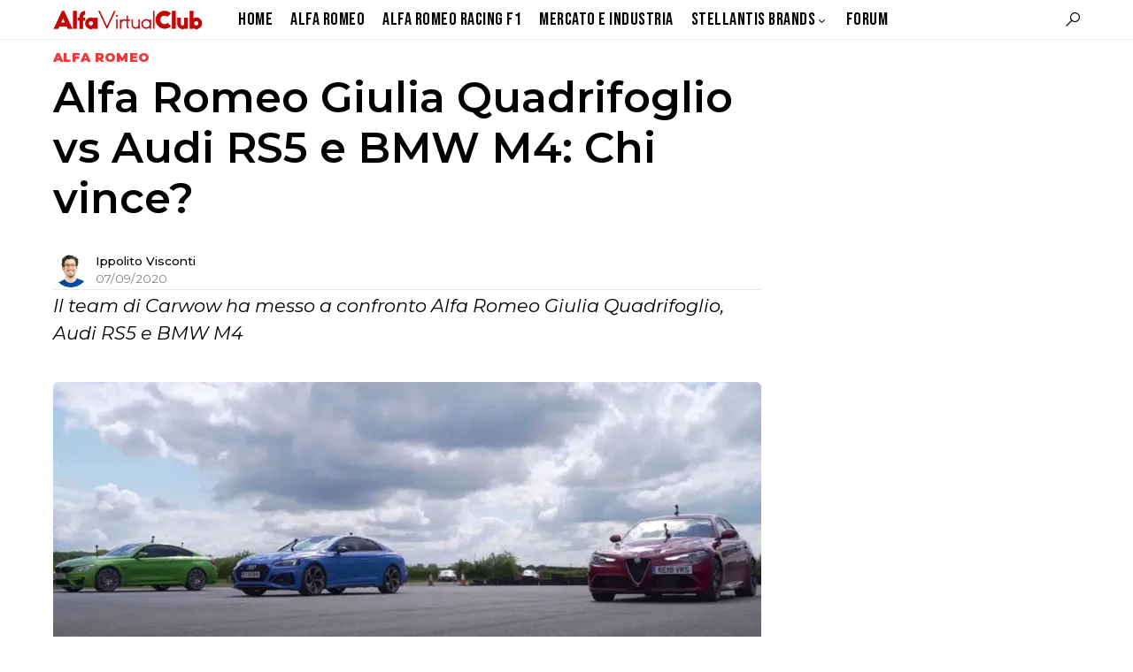

--- FILE ---
content_type: text/html; charset=UTF-8
request_url: https://alfavirtualclub.it/alfa-romeo-giulia-quadrifoglio-vs-audi-rs5-e-bmw-m4-chi-vince
body_size: 15148
content:
<!doctype html><html lang="it-IT"><head><meta charset="UTF-8" /><meta name="viewport" content="width=device-width, initial-scale=1" /><link rel="profile" href="https://gmpg.org/xfn/11" /><link rel="apple-touch-icon" sizes="180x180" href="/apple-touch-icon.png"><link rel="icon" type="image/png" sizes="32x32" href="/favicon-32x32.png"><link rel="shortcut icon" href="/favicon.ico"><link rel="manifest" href="/site.webmanifest"><link rel="mask-icon" href="/safari-pinned-tab.svg" color="#5bbad5"><meta name="msapplication-TileColor" content="#2d89ef"><meta name="theme-color" content="#ffffff"> <script>(function(w,d,s,l,i){w[l]=w[l]||[];w[l].push({'gtm.start':new Date().getTime(),event:'gtm.js'});var f=d.getElementsByTagName(s)[0],j=d.createElement(s),dl=l!='dataLayer'?'&l='+l:'';j.async=true;j.src='https://www.googletagmanager.com/gtm.js?id='+i+dl;f.parentNode.insertBefore(j,f);})(window,document,'script','dataLayer','GTM-KDLG6JN');</script> <style>img:is([sizes="auto" i],[sizes^="auto," i]){contain-intrinsic-size:3000px 1500px}</style><title>Alfa Romeo Giulia Quadrifoglio vs Audi RS5 e BMW M4: Chi vince? - AlfaVirtualClub</title><meta name="description" content="Il team di Carwow ha messo a confronto Alfa Romeo Giulia Quadrifoglio, Audi RS5 e BMW M4"/><meta name="robots" content="follow, index, max-snippet:-1, max-video-preview:-1, max-image-preview:large"/><link rel="canonical" href="https://alfavirtualclub.it/alfa-romeo-giulia-quadrifoglio-vs-audi-rs5-e-bmw-m4-chi-vince" /><meta property="og:locale" content="it_IT" /><meta property="og:type" content="article" /><meta property="og:title" content="Alfa Romeo Giulia Quadrifoglio vs Audi RS5 e BMW M4: Chi vince? - AlfaVirtualClub" /><meta property="og:description" content="Il team di Carwow ha messo a confronto Alfa Romeo Giulia Quadrifoglio, Audi RS5 e BMW M4" /><meta property="og:url" content="https://alfavirtualclub.it/alfa-romeo-giulia-quadrifoglio-vs-audi-rs5-e-bmw-m4-chi-vince" /><meta property="og:site_name" content="AlfaVirtualClub" /><meta property="article:publisher" content="https://www.facebook.com/AlfaVirtualClub.it" /><meta property="article:author" content="https://www.facebook.com/AlfaVirtualClub.it" /><meta property="article:tag" content="Alfa Romeo Giulia Quadrifoglio" /><meta property="article:section" content="Alfa Romeo" /><meta property="og:updated_time" content="2020-09-07T15:09:21+02:00" /><meta property="fb:app_id" content="642433656166386" /><meta property="og:image" content="https://alfavirtualclub.it/foto/2020/09/Alfa-Romeo-Giulia-Quadrifoglio-Audi-RS5-BMW-M4-1280x519.jpg" /><meta property="og:image:secure_url" content="https://alfavirtualclub.it/foto/2020/09/Alfa-Romeo-Giulia-Quadrifoglio-Audi-RS5-BMW-M4-1280x519.jpg" /><meta property="og:image:width" content="1200" /><meta property="og:image:height" content="487" /><meta property="og:image:alt" content="Alfa Romeo Giulia Quadrifoglio Audi RS5 BMW M4" /><meta property="og:image:type" content="image/jpeg" /><meta name="twitter:card" content="summary_large_image" /><meta name="twitter:title" content="Alfa Romeo Giulia Quadrifoglio vs Audi RS5 e BMW M4: Chi vince? - AlfaVirtualClub" /><meta name="twitter:description" content="Il team di Carwow ha messo a confronto Alfa Romeo Giulia Quadrifoglio, Audi RS5 e BMW M4" /><meta name="twitter:site" content="@AlfaVirtualClub" /><meta name="twitter:creator" content="@AlfaVirtualClub" /><meta name="twitter:image" content="https://alfavirtualclub.it/foto/2020/09/Alfa-Romeo-Giulia-Quadrifoglio-Audi-RS5-BMW-M4-1280x519.jpg" /><meta name="twitter:label1" content="Scritto da" /><meta name="twitter:data1" content="Ippolito Visconti" /><meta name="twitter:label2" content="Tempo di lettura" /><meta name="twitter:data2" content="1 minuto" /><link rel='dns-prefetch' href='//metrica.staratlasmedia.com' /><link rel='dns-prefetch' href='//pushservice.b-cdn.net' /><link rel='dns-prefetch' href='//fonts.googleapis.com' /><link rel="alternate" type="application/rss+xml" title="AlfaVirtualClub &raquo; Feed" href="https://alfavirtualclub.it/feed" /><link rel="preload" href="https://alfavirtualclub.it/wp-content/plugins/canvas/assets/fonts/canvas-icons.woff" as="font" type="font/woff" crossorigin><link rel='stylesheet' id='canvas-css' href='https://alfavirtualclub.it/wp-content/cache/autoptimize/css/autoptimize_single_c2908d7de1f481e8637e2848d0c6f52d.css' media='all' /><link   rel='alternate stylesheet' id='powerkit-icons-css' href='https://alfavirtualclub.it/wp-content/plugins/powerkit/assets/fonts/powerkit-icons.woff' as='font' type='font/wof' crossorigin /><link rel='stylesheet' id='powerkit-css' href='https://alfavirtualclub.it/wp-content/cache/autoptimize/css/autoptimize_single_bb97396d579c48938ae671a17b01c07b.css' media='all' /><link rel='stylesheet' id='wp-block-library-css' href='https://alfavirtualclub.it/wp-includes/css/dist/block-library/style.min.css' media='all' /><style id='classic-theme-styles-inline-css'>/*! This file is auto-generated */
.wp-block-button__link{color:#fff;background-color:#32373c;border-radius:9999px;box-shadow:none;text-decoration:none;padding:calc(.667em + 2px) calc(1.333em + 2px);font-size:1.125em}.wp-block-file__button{background:#32373c;color:#fff;text-decoration:none}</style><link rel='stylesheet' id='canvas-block-progress-style-css' href='https://alfavirtualclub.it/wp-content/cache/autoptimize/css/autoptimize_single_70adad1eabf923c404d611b1d8befbbb.css' media='all' /><link rel='stylesheet' id='canvas-block-tabs-style-css' href='https://alfavirtualclub.it/wp-content/cache/autoptimize/css/autoptimize_single_6ed16c9935449d7df085aac6bf321c30.css' media='all' /><link rel='stylesheet' id='canvas-block-section-heading-style-css' href='https://alfavirtualclub.it/wp-content/cache/autoptimize/css/autoptimize_single_db8d4ce65e30b5e5b3fc9fbb05541a8a.css' media='all' /><link rel='stylesheet' id='canvas-block-row-style-css' href='https://alfavirtualclub.it/wp-content/cache/autoptimize/css/autoptimize_single_90fcd76f8649c1b02daa37e43764b369.css' media='all' /><link rel='stylesheet' id='canvas-justified-gallery-block-style-css' href='https://alfavirtualclub.it/wp-content/cache/autoptimize/css/autoptimize_single_c0ced8bbc999f4ac4610a27e513621b3.css' media='all' /><link rel='stylesheet' id='canvas-slider-gallery-block-style-css' href='https://alfavirtualclub.it/wp-content/cache/autoptimize/css/autoptimize_single_509c164f3671552428d1e938c6a24ba1.css' media='all' /><link rel='stylesheet' id='canvas-block-posts-sidebar-css' href='https://alfavirtualclub.it/wp-content/cache/autoptimize/css/autoptimize_single_2d12ae444509e54e71ea07ce6a684f0c.css' media='all' /><style id='global-styles-inline-css'>:root{--wp--preset--aspect-ratio--square:1;--wp--preset--aspect-ratio--4-3:4/3;--wp--preset--aspect-ratio--3-4:3/4;--wp--preset--aspect-ratio--3-2:3/2;--wp--preset--aspect-ratio--2-3:2/3;--wp--preset--aspect-ratio--16-9:16/9;--wp--preset--aspect-ratio--9-16:9/16;--wp--preset--color--black:#000;--wp--preset--color--cyan-bluish-gray:#abb8c3;--wp--preset--color--white:#fff;--wp--preset--color--pale-pink:#f78da7;--wp--preset--color--vivid-red:#cf2e2e;--wp--preset--color--luminous-vivid-orange:#ff6900;--wp--preset--color--luminous-vivid-amber:#fcb900;--wp--preset--color--light-green-cyan:#7bdcb5;--wp--preset--color--vivid-green-cyan:#00d084;--wp--preset--color--pale-cyan-blue:#8ed1fc;--wp--preset--color--vivid-cyan-blue:#0693e3;--wp--preset--color--vivid-purple:#9b51e0;--wp--preset--color--blue:#59bacc;--wp--preset--color--green:#58ad69;--wp--preset--color--orange:#ffbc49;--wp--preset--color--red:#e32c26;--wp--preset--color--gray-50:#f8f9fa;--wp--preset--color--gray-100:#f8f9fb;--wp--preset--color--gray-200:#e9ecef;--wp--preset--color--secondary:#818181;--wp--preset--gradient--vivid-cyan-blue-to-vivid-purple:linear-gradient(135deg,rgba(6,147,227,1) 0%,#9b51e0 100%);--wp--preset--gradient--light-green-cyan-to-vivid-green-cyan:linear-gradient(135deg,#7adcb4 0%,#00d082 100%);--wp--preset--gradient--luminous-vivid-amber-to-luminous-vivid-orange:linear-gradient(135deg,rgba(252,185,0,1) 0%,rgba(255,105,0,1) 100%);--wp--preset--gradient--luminous-vivid-orange-to-vivid-red:linear-gradient(135deg,rgba(255,105,0,1) 0%,#cf2e2e 100%);--wp--preset--gradient--very-light-gray-to-cyan-bluish-gray:linear-gradient(135deg,#eee 0%,#a9b8c3 100%);--wp--preset--gradient--cool-to-warm-spectrum:linear-gradient(135deg,#4aeadc 0%,#9778d1 20%,#cf2aba 40%,#ee2c82 60%,#fb6962 80%,#fef84c 100%);--wp--preset--gradient--blush-light-purple:linear-gradient(135deg,#ffceec 0%,#9896f0 100%);--wp--preset--gradient--blush-bordeaux:linear-gradient(135deg,#fecda5 0%,#fe2d2d 50%,#6b003e 100%);--wp--preset--gradient--luminous-dusk:linear-gradient(135deg,#ffcb70 0%,#c751c0 50%,#4158d0 100%);--wp--preset--gradient--pale-ocean:linear-gradient(135deg,#fff5cb 0%,#b6e3d4 50%,#33a7b5 100%);--wp--preset--gradient--electric-grass:linear-gradient(135deg,#caf880 0%,#71ce7e 100%);--wp--preset--gradient--midnight:linear-gradient(135deg,#020381 0%,#2874fc 100%);--wp--preset--font-size--small:13px;--wp--preset--font-size--medium:20px;--wp--preset--font-size--large:36px;--wp--preset--font-size--x-large:42px;--wp--preset--spacing--20:.44rem;--wp--preset--spacing--30:.67rem;--wp--preset--spacing--40:1rem;--wp--preset--spacing--50:1.5rem;--wp--preset--spacing--60:2.25rem;--wp--preset--spacing--70:3.38rem;--wp--preset--spacing--80:5.06rem;--wp--preset--shadow--natural:6px 6px 9px rgba(0,0,0,.2);--wp--preset--shadow--deep:12px 12px 50px rgba(0,0,0,.4);--wp--preset--shadow--sharp:6px 6px 0px rgba(0,0,0,.2);--wp--preset--shadow--outlined:6px 6px 0px -3px rgba(255,255,255,1),6px 6px rgba(0,0,0,1);--wp--preset--shadow--crisp:6px 6px 0px rgba(0,0,0,1)}:where(.is-layout-flex){gap:.5em}:where(.is-layout-grid){gap:.5em}body .is-layout-flex{display:flex}.is-layout-flex{flex-wrap:wrap;align-items:center}.is-layout-flex>:is(*,div){margin:0}body .is-layout-grid{display:grid}.is-layout-grid>:is(*,div){margin:0}:where(.wp-block-columns.is-layout-flex){gap:2em}:where(.wp-block-columns.is-layout-grid){gap:2em}:where(.wp-block-post-template.is-layout-flex){gap:1.25em}:where(.wp-block-post-template.is-layout-grid){gap:1.25em}.has-black-color{color:var(--wp--preset--color--black) !important}.has-cyan-bluish-gray-color{color:var(--wp--preset--color--cyan-bluish-gray) !important}.has-white-color{color:var(--wp--preset--color--white) !important}.has-pale-pink-color{color:var(--wp--preset--color--pale-pink) !important}.has-vivid-red-color{color:var(--wp--preset--color--vivid-red) !important}.has-luminous-vivid-orange-color{color:var(--wp--preset--color--luminous-vivid-orange) !important}.has-luminous-vivid-amber-color{color:var(--wp--preset--color--luminous-vivid-amber) !important}.has-light-green-cyan-color{color:var(--wp--preset--color--light-green-cyan) !important}.has-vivid-green-cyan-color{color:var(--wp--preset--color--vivid-green-cyan) !important}.has-pale-cyan-blue-color{color:var(--wp--preset--color--pale-cyan-blue) !important}.has-vivid-cyan-blue-color{color:var(--wp--preset--color--vivid-cyan-blue) !important}.has-vivid-purple-color{color:var(--wp--preset--color--vivid-purple) !important}.has-black-background-color{background-color:var(--wp--preset--color--black) !important}.has-cyan-bluish-gray-background-color{background-color:var(--wp--preset--color--cyan-bluish-gray) !important}.has-white-background-color{background-color:var(--wp--preset--color--white) !important}.has-pale-pink-background-color{background-color:var(--wp--preset--color--pale-pink) !important}.has-vivid-red-background-color{background-color:var(--wp--preset--color--vivid-red) !important}.has-luminous-vivid-orange-background-color{background-color:var(--wp--preset--color--luminous-vivid-orange) !important}.has-luminous-vivid-amber-background-color{background-color:var(--wp--preset--color--luminous-vivid-amber) !important}.has-light-green-cyan-background-color{background-color:var(--wp--preset--color--light-green-cyan) !important}.has-vivid-green-cyan-background-color{background-color:var(--wp--preset--color--vivid-green-cyan) !important}.has-pale-cyan-blue-background-color{background-color:var(--wp--preset--color--pale-cyan-blue) !important}.has-vivid-cyan-blue-background-color{background-color:var(--wp--preset--color--vivid-cyan-blue) !important}.has-vivid-purple-background-color{background-color:var(--wp--preset--color--vivid-purple) !important}.has-black-border-color{border-color:var(--wp--preset--color--black) !important}.has-cyan-bluish-gray-border-color{border-color:var(--wp--preset--color--cyan-bluish-gray) !important}.has-white-border-color{border-color:var(--wp--preset--color--white) !important}.has-pale-pink-border-color{border-color:var(--wp--preset--color--pale-pink) !important}.has-vivid-red-border-color{border-color:var(--wp--preset--color--vivid-red) !important}.has-luminous-vivid-orange-border-color{border-color:var(--wp--preset--color--luminous-vivid-orange) !important}.has-luminous-vivid-amber-border-color{border-color:var(--wp--preset--color--luminous-vivid-amber) !important}.has-light-green-cyan-border-color{border-color:var(--wp--preset--color--light-green-cyan) !important}.has-vivid-green-cyan-border-color{border-color:var(--wp--preset--color--vivid-green-cyan) !important}.has-pale-cyan-blue-border-color{border-color:var(--wp--preset--color--pale-cyan-blue) !important}.has-vivid-cyan-blue-border-color{border-color:var(--wp--preset--color--vivid-cyan-blue) !important}.has-vivid-purple-border-color{border-color:var(--wp--preset--color--vivid-purple) !important}.has-vivid-cyan-blue-to-vivid-purple-gradient-background{background:var(--wp--preset--gradient--vivid-cyan-blue-to-vivid-purple) !important}.has-light-green-cyan-to-vivid-green-cyan-gradient-background{background:var(--wp--preset--gradient--light-green-cyan-to-vivid-green-cyan) !important}.has-luminous-vivid-amber-to-luminous-vivid-orange-gradient-background{background:var(--wp--preset--gradient--luminous-vivid-amber-to-luminous-vivid-orange) !important}.has-luminous-vivid-orange-to-vivid-red-gradient-background{background:var(--wp--preset--gradient--luminous-vivid-orange-to-vivid-red) !important}.has-very-light-gray-to-cyan-bluish-gray-gradient-background{background:var(--wp--preset--gradient--very-light-gray-to-cyan-bluish-gray) !important}.has-cool-to-warm-spectrum-gradient-background{background:var(--wp--preset--gradient--cool-to-warm-spectrum) !important}.has-blush-light-purple-gradient-background{background:var(--wp--preset--gradient--blush-light-purple) !important}.has-blush-bordeaux-gradient-background{background:var(--wp--preset--gradient--blush-bordeaux) !important}.has-luminous-dusk-gradient-background{background:var(--wp--preset--gradient--luminous-dusk) !important}.has-pale-ocean-gradient-background{background:var(--wp--preset--gradient--pale-ocean) !important}.has-electric-grass-gradient-background{background:var(--wp--preset--gradient--electric-grass) !important}.has-midnight-gradient-background{background:var(--wp--preset--gradient--midnight) !important}.has-small-font-size{font-size:var(--wp--preset--font-size--small) !important}.has-medium-font-size{font-size:var(--wp--preset--font-size--medium) !important}.has-large-font-size{font-size:var(--wp--preset--font-size--large) !important}.has-x-large-font-size{font-size:var(--wp--preset--font-size--x-large) !important}:where(.wp-block-post-template.is-layout-flex){gap:1.25em}:where(.wp-block-post-template.is-layout-grid){gap:1.25em}:where(.wp-block-columns.is-layout-flex){gap:2em}:where(.wp-block-columns.is-layout-grid){gap:2em}:root :where(.wp-block-pullquote){font-size:1.5em;line-height:1.6}</style><link rel='stylesheet' id='canvas-block-heading-style-css' href='https://alfavirtualclub.it/wp-content/cache/autoptimize/css/autoptimize_single_2972bf4f5525456a24d3aaf22081c707.css' media='all' /><link rel='stylesheet' id='canvas-block-list-style-css' href='https://alfavirtualclub.it/wp-content/cache/autoptimize/css/autoptimize_single_9a87c5a39b369cff41b4642905e530bd.css' media='all' /><link rel='stylesheet' id='canvas-block-paragraph-style-css' href='https://alfavirtualclub.it/wp-content/cache/autoptimize/css/autoptimize_single_522e59de3580fc1f3ee222e87bfe0ea7.css' media='all' /><link rel='stylesheet' id='canvas-block-separator-style-css' href='https://alfavirtualclub.it/wp-content/cache/autoptimize/css/autoptimize_single_92264e01ea4db0bcbf501bac0dec17db.css' media='all' /><link rel='stylesheet' id='canvas-block-group-style-css' href='https://alfavirtualclub.it/wp-content/cache/autoptimize/css/autoptimize_single_77cd8d6e0c9cae1050fb357ad4eb1ba9.css' media='all' /><link rel='stylesheet' id='canvas-block-cover-style-css' href='https://alfavirtualclub.it/wp-content/cache/autoptimize/css/autoptimize_single_874b768073dffe103b7984346abc72f2.css' media='all' /><link rel='stylesheet' id='gn-frontend-gnfollow-style-css' href='https://alfavirtualclub.it/wp-content/plugins/gn-publisher/assets/css/gn-frontend-gnfollow.min.css' media='all' /><link rel='stylesheet' id='powerkit-basic-elements-css' href='https://alfavirtualclub.it/wp-content/cache/autoptimize/css/autoptimize_single_21f1eb909896217ad01a76b09c2c47f0.css' media='screen' /><link rel='stylesheet' id='powerkit-content-formatting-css' href='https://alfavirtualclub.it/wp-content/cache/autoptimize/css/autoptimize_single_9b60c21dc2de4202b89be75a6a1f49cf.css' media='all' /><link rel='stylesheet' id='powerkit-inline-posts-css' href='https://alfavirtualclub.it/wp-content/cache/autoptimize/css/autoptimize_single_bdbbd34e834b699abb8d690fb492dea1.css' media='all' /><link rel='stylesheet' id='powerkit-justified-gallery-css' href='https://alfavirtualclub.it/wp-content/cache/autoptimize/css/autoptimize_single_143c8314b8e287dd53981b0990b3bd46.css' media='all' /><link rel='stylesheet' id='glightbox-css' href='https://alfavirtualclub.it/wp-content/plugins/powerkit/modules/lightbox/public/css/glightbox.min.css' media='all' /><link rel='stylesheet' id='powerkit-lightbox-css' href='https://alfavirtualclub.it/wp-content/cache/autoptimize/css/autoptimize_single_e3633201bf910e72910bfd6ac930b66a.css' media='all' /><link rel='stylesheet' id='powerkit-widget-posts-css' href='https://alfavirtualclub.it/wp-content/cache/autoptimize/css/autoptimize_single_b47643567776f182620a42e0e7adec6d.css' media='all' /><link rel='stylesheet' id='powerkit-share-buttons-css' href='https://alfavirtualclub.it/wp-content/cache/autoptimize/css/autoptimize_single_3d1e044dafecccf53fb2f7684338238e.css' media='all' /><link rel='stylesheet' id='csco-styles-css' href='https://alfavirtualclub.it/wp-content/cache/autoptimize/css/autoptimize_single_6b57d03e07f74712a0279ab502a0a8ea.css' media='all' /><style id='csco-styles-inline-css'>:root{--social-links-label:"CONNECT"}.searchwp-live-search-no-min-chars:after{content:"Continue typing"}:root,[data-site-scheme=default]{--cs-color-site-background:#fff;--cs-color-search-background:#fff;--cs-color-topbar-background:#000;--cs-color-header-background:#fff;--cs-color-submenu-background:#fff;--cs-color-footer-background:#f8f9fa}:root,[data-scheme=default]{--cs-color-accent:#f23a3a;--cs-color-accent-contrast:#fff;--cs-color-secondary:#818181;--cs-palette-color-secondary:#818181;--cs-color-secondary-contrast:#000;--cs-color-category:#f23a3a;--cs-color-category-hover:#818181;--cs-color-button:#007aff;--cs-color-button-contrast:#fff;--cs-color-button-hover:#004eff;--cs-color-button-hover-contrast:#fff;--cs-color-overlay-background:rgba(49,50,54,.4)}:root .cs-posts-area-posts .cs-entry__title,[data-scheme=default] .cs-posts-area-posts .cs-entry__title,:root .cs-entry__prev-next .cs-entry__title,[data-scheme=default] .cs-entry__prev-next .cs-entry__title,:root .cs-entry__post-related .cs-entry__title,[data-scheme=default] .cs-entry__post-related .cs-entry__title{--cs-color-title:#000;--cs-color-title-hover:#818181}[data-site-scheme=dark]{--cs-color-site-background:#1c1c1c;--cs-color-search-background:#333335;--cs-color-topbar-background:#000;--cs-color-header-background:#1c1c1c;--cs-color-submenu-background:#1c1c1c;--cs-color-footer-background:#1c1c1c}[data-scheme=dark]{--cs-color-accent:#f23a3a;--cs-color-accent-contrast:#fff;--cs-color-secondary:#858585;--cs-palette-color-secondary:#858585;--cs-color-secondary-contrast:#000;--cs-color-category:#f23a3a;--cs-color-category-hover:#818181;--cs-color-button:#007aff;--cs-color-button-contrast:#fff;--cs-color-button-hover:#004eff;--cs-color-button-hover-contrast:#fff;--cs-color-overlay-background:rgba(49,50,54,.4)}[data-scheme=dark] .cs-posts-area-posts .cs-entry__title,[data-scheme=dark] .cs-entry__prev-next .cs-entry__title,[data-scheme=dark] .cs-entry__post-related .cs-entry__title{--cs-color-title:#fff;--cs-color-title-hover:#858585}:root{--cs-common-border-radius:0px;--cs-primary-border-radius:5px;--cs-additional-border-radius:5px;--cs-image-border-radius:6px;--cs-header-topbar-height:50px;--cs-header-initial-height:44px;--cs-header-height:44px;--cs-header-border-width:1px}.cs-search__posts{--cs-image-border-radius:!important}.cs-posts-area__home.cs-posts-area__grid{--cs-posts-area-grid-columns-const:2!important;--cs-posts-area-grid-columns:2!important}.cs-posts-area__archive.cs-posts-area__grid{--cs-posts-area-grid-columns-const:3!important;--cs-posts-area-grid-columns:3!important}@media (max-width:1019px){.cs-posts-area__home.cs-posts-area__grid{--cs-posts-area-grid-columns:2!important}.cs-posts-area__archive.cs-posts-area__grid{--cs-posts-area-grid-columns:2!important}}@media (max-width:599px){.cs-posts-area__home.cs-posts-area__grid{--cs-posts-area-grid-columns:1!important}.cs-posts-area__archive.cs-posts-area__grid{--cs-posts-area-grid-columns:1!important}}</style><link rel='stylesheet' id='d375e5ecb3f07b0dcede32d30439bf6b-css' href='//fonts.googleapis.com/css?family=Montserrat%3Aregular%2Cregular%2Citalic%2C500&#038;ver=1.1.9' media='all' /><link rel='stylesheet' id='37eac7746ff106783812d85292f5e239-css' href='//fonts.googleapis.com/css?family=Montserrat%3Aregular%2Cregular%2C500&#038;ver=1.1.9' media='all' /><link rel='stylesheet' id='c60e871deb2cc729cd290d972ed5ebc3-css' href='//fonts.googleapis.com/css?family=Montserrat%3A900&#038;ver=1.1.9' media='all' /><link rel='stylesheet' id='a171e01197ca0c7babcdb28de9886b37-css' href='//fonts.googleapis.com/css?family=Montserrat%3Aregular&#038;ver=1.1.9' media='all' /><link rel='stylesheet' id='036a9554280e28d4fb908532b2368eb0-css' href='//fonts.googleapis.com/css?family=Montserrat%3Aregular%2Cregular%2Citalic%2C600%2C700%2C700italic&#038;ver=1.1.9' media='all' /><link rel='stylesheet' id='376db17254fb7def71c704a3ccc30ad6-css' href='//fonts.googleapis.com/css?family=Montserrat%3A600&#038;ver=1.1.9' media='all' /><link rel='stylesheet' id='4fa207ac6f1cb349c1d19111d15fc36d-css' href='//fonts.googleapis.com/css?family=Montserrat%3A500&#038;ver=1.1.9' media='all' /><link rel='stylesheet' id='c52f8a9464318d01700d016d606eb8db-css' href='//fonts.googleapis.com/css?family=Bebas+Neue%3Aregular&#038;ver=1.1.9' media='all' /><link rel='stylesheet' id='spns_webpush_css-css' href='https://alfavirtualclub.it/wp-content/cache/autoptimize/css/autoptimize_single_3a5f7649b0a64252d9e83630f67f1ee2.css' media='all' /><link rel='stylesheet' id='csco_child_css-css' href='https://alfavirtualclub.it/wp-content/cache/autoptimize/css/autoptimize_single_78a9cb16f1255022934539f9937424ec.css' media='all' /> <script defer data-domain='alfavirtualclub.it, network.media' data-api='https://metrica.staratlasmedia.com/api/event' data-cfasync='false' src="https://metrica.staratlasmedia.com/js/plausible.js" id="plausible-analytics-js"></script> <script id="plausible-analytics-js-after">window.plausible=window.plausible||function(){(window.plausible.q=window.plausible.q||[]).push(arguments)}</script> <link rel="alternate" title="oEmbed (JSON)" type="application/json+oembed" href="https://alfavirtualclub.it/wp-json/oembed/1.0/embed?url=https%3A%2F%2Falfavirtualclub.it%2Falfa-romeo-giulia-quadrifoglio-vs-audi-rs5-e-bmw-m4-chi-vince" /><link rel="alternate" title="oEmbed (XML)" type="text/xml+oembed" href="https://alfavirtualclub.it/wp-json/oembed/1.0/embed?url=https%3A%2F%2Falfavirtualclub.it%2Falfa-romeo-giulia-quadrifoglio-vs-audi-rs5-e-bmw-m4-chi-vince&#038;format=xml" /><style type="text/css" media="all" id="canvas-blocks-dynamic-styles"></style><meta name='plausible-analytics-version' content='2.3.1' /><style id='csco-theme-typography'>:root{--cs-font-base-family:Montserrat;--cs-font-base-size:1rem;--cs-font-base-weight:400;--cs-font-base-style:normal;--cs-font-base-letter-spacing:normal;--cs-font-base-line-height:1.5;--cs-font-primary-family:Montserrat;--cs-font-primary-size:.9375rem;--cs-font-primary-weight:400;--cs-font-primary-style:normal;--cs-font-primary-letter-spacing:.025em;--cs-font-primary-text-transform:none;--cs-font-secondary-family:Montserrat;--cs-font-secondary-size:.75rem;--cs-font-secondary-weight:400;--cs-font-secondary-style:normal;--cs-font-secondary-letter-spacing:normal;--cs-font-secondary-text-transform:none;--cs-font-category-family:Montserrat;--cs-font-category-size:.875rem;--cs-font-category-weight:900;--cs-font-category-style:normal;--cs-font-category-letter-spacing:.025em;--cs-font-category-text-transform:uppercase;--cs-font-post-meta-family:Montserrat;--cs-font-post-meta-size:.85rem;--cs-font-post-meta-weight:400;--cs-font-post-meta-style:normal;--cs-font-post-meta-letter-spacing:normal;--cs-font-post-meta-text-transform:none;--cs-font-input-family:Montserrat;--cs-font-input-size:.75rem;--cs-font-input-weight:400;--cs-font-input-style:normal;--cs-font-input-letter-spacing:normal;--cs-font-input-text-transform:none;--cs-font-post-subtitle-family:Montserrat;--cs-font-post-subtitle-size:1.3rem;--cs-font-post-subtitle-letter-spacing:normal;--cs-font-post-content-family:Montserrat;--cs-font-post-content-size:1.2rem;--cs-font-post-content-letter-spacing:normal;--cs-font-entry-summary-family:Montserrat;--cs-font-entry-summary-size:1.5rem;--cs-font-entry-summary-letter-spacing:normal;--cs-font-entry-excerpt-family:Montserrat;--cs-font-entry-excerpt-size:.875rem;--cs-font-entry-excerpt-letter-spacing:normal;--cs-font-main-logo-family:Inter;--cs-font-main-logo-size:1.25rem;--cs-font-main-logo-weight:500;--cs-font-main-logo-style:normal;--cs-font-main-logo-letter-spacing:normal;--cs-font-main-logo-text-transform:none;--cs-font-large-logo-family:Inter;--cs-font-large-logo-size:1.5rem;--cs-font-large-logo-weight:500;--cs-font-large-logo-style:normal;--cs-font-large-logo-letter-spacing:normal;--cs-font-large-logo-text-transform:none;--cs-font-footer-logo-family:Inter;--cs-font-footer-logo-size:1.25rem;--cs-font-footer-logo-weight:500;--cs-font-footer-logo-style:normal;--cs-font-footer-logo-letter-spacing:normal;--cs-font-footer-logo-text-transform:none;--cs-font-headings-family:Montserrat;--cs-font-headings-weight:600;--cs-font-headings-style:normal;--cs-font-headings-line-height:1.22;--cs-font-headings-letter-spacing:normal;--cs-font-headings-text-transform:none;--cs-font-menu-family:Bebas Neue;--cs-font-menu-size:1.25rem;--cs-font-menu-weight:400;--cs-font-menu-style:normal;--cs-font-menu-letter-spacing:.025em;--cs-font-menu-text-transform:none;--cs-font-submenu-family:Bebas Neue;--cs-font-submenu-size:.875rem;--cs-font-submenu-weight:400;--cs-font-submenu-style:normal;--cs-font-submenu-letter-spacing:0px;--cs-font-submenu-text-transform:none;--cs-font-section-headings-family:Montserrat;--cs-font-section-headings-size:1.75rem;--cs-font-section-headings-weight:400;--cs-font-section-headings-style:normal;--cs-font-section-headings-letter-spacing:normal;--cs-font-section-headings-text-transform:none;--cs-font-section-subheadings-family:Montserrat;--cs-font-section-subheadings-size:.75rem;--cs-font-section-subheadings-weight:500;--cs-font-section-subheadings-style:normal;--cs-font-section-subheadings-letter-spacing:normal;--cs-font-section-subheadings-text-transform:uppercase}</style> <script type="application/ld+json" class="saswp-schema-markup-output">[{"@context":"https:\/\/schema.org\/","@graph":[{"@context":"https:\/\/schema.org\/","@type":"SiteNavigationElement","@id":"https:\/\/alfavirtualclub.it\/#home","name":"Home","url":"https:\/\/alfavirtualclub.it"},{"@context":"https:\/\/schema.org\/","@type":"SiteNavigationElement","@id":"https:\/\/alfavirtualclub.it\/#alfa-romeo","name":"Alfa Romeo","url":"https:\/\/alfavirtualclub.it\/news-alfaromeo"},{"@context":"https:\/\/schema.org\/","@type":"SiteNavigationElement","@id":"https:\/\/alfavirtualclub.it\/#alfa-romeo-racing-f1","name":"Alfa Romeo Racing F1","url":"https:\/\/alfavirtualclub.it\/alfaromeo-racing"},{"@context":"https:\/\/schema.org\/","@type":"SiteNavigationElement","@id":"https:\/\/alfavirtualclub.it\/#mercato-e-industria","name":"Mercato e Industria","url":"https:\/\/alfavirtualclub.it\/mercato"},{"@context":"https:\/\/schema.org\/","@type":"SiteNavigationElement","@id":"https:\/\/alfavirtualclub.it\/#fiat","name":"Fiat","url":"https:\/\/alfavirtualclub.it\/fiat"},{"@context":"https:\/\/schema.org\/","@type":"SiteNavigationElement","@id":"https:\/\/alfavirtualclub.it\/#jeep","name":"Jeep","url":"https:\/\/alfavirtualclub.it\/jeep"},{"@context":"https:\/\/schema.org\/","@type":"SiteNavigationElement","@id":"https:\/\/alfavirtualclub.it\/#ferrari","name":"Ferrari","url":"https:\/\/alfavirtualclub.it\/ferrari"},{"@context":"https:\/\/schema.org\/","@type":"SiteNavigationElement","@id":"https:\/\/alfavirtualclub.it\/#maserati","name":"Maserati","url":"https:\/\/alfavirtualclub.it\/maserati-news"},{"@context":"https:\/\/schema.org\/","@type":"SiteNavigationElement","@id":"https:\/\/alfavirtualclub.it\/#forum","name":"Forum","url":"https:\/\/forum.alfavirtualclub.it"}]},{"@context":"https:\/\/schema.org\/","@type":"BreadcrumbList","@id":"https:\/\/alfavirtualclub.it\/alfa-romeo-giulia-quadrifoglio-vs-audi-rs5-e-bmw-m4-chi-vince#breadcrumb","itemListElement":[{"@type":"ListItem","position":1,"item":{"@id":"https:\/\/alfavirtualclub.it","name":"AlfaVirtualClub"}},{"@type":"ListItem","position":2,"item":{"@id":"https:\/\/alfavirtualclub.it\/news-alfaromeo","name":"Alfa Romeo"}},{"@type":"ListItem","position":3,"item":{"@id":"https:\/\/alfavirtualclub.it\/alfa-romeo-giulia-quadrifoglio-vs-audi-rs5-e-bmw-m4-chi-vince","name":"Alfa Romeo Giulia Quadrifoglio vs Audi RS5 e BMW M4: Chi vince? - AlfaVirtualClub"}}]},{"@context":"https:\/\/schema.org\/","@type":"NewsArticle","@id":"https:\/\/alfavirtualclub.it\/alfa-romeo-giulia-quadrifoglio-vs-audi-rs5-e-bmw-m4-chi-vince#newsarticle","url":"https:\/\/alfavirtualclub.it\/alfa-romeo-giulia-quadrifoglio-vs-audi-rs5-e-bmw-m4-chi-vince","headline":"Alfa Romeo Giulia Quadrifoglio vs Audi RS5 e BMW M4: Chi vince? - AlfaVirtualClub","mainEntityOfPage":"https:\/\/alfavirtualclub.it\/alfa-romeo-giulia-quadrifoglio-vs-audi-rs5-e-bmw-m4-chi-vince","datePublished":"2020-09-07T14:52:46+02:00","dateModified":"2020-09-07T15:09:21+02:00","description":"Il team di Carwow ha messo a confronto Alfa Romeo Giulia Quadrifoglio, Audi RS5 e BMW M4","articleSection":"Alfa Romeo","articleBody":"Alfa Romeo Giulia Quadrifoglio \u00e8 per molti la berlina sportiva per eccellenza. Con un motore da 2.891 cc, V6 90o, iniezione diretta e due turbo, eroga 510 CV \/ 6.500 giri \/ min e 600 Nm \/ 2.500-5.000 giri \/ min. La trasmissione dispone di un bloccaggio del differenziale controllato elettronicamente e una trasmissione automatica a otto velocit\u00e0.    Il team di Carwow ha messo a confronto Alfa Romeo Giulia Quadrifoglio, Audi RS5 e BMW M4    Questa \u00e8 la versione top di gamma della berlina sportiva di punta della casa automobilistica del Biscione. Alfa Romeo Giulia Quadrifoglio nelle scorse ore \u00e8 stata protagonista di un video in cui viene messa in competizione con l'Audi RS5 e la BMW M4. La vettura della casa di Ingolstadt dispone di un motore V6 da 2.894 cc con due turbo e fasatura variabile delle valvole e eroga 450 CV \/ 5.700-6.700 giri \/ min. Qui abbiamo la trazione integrale (quattro) che distribuisce la coppia in un rapporto di 40:60 avanti \/ indietro in condizioni normali, mentre quando richiesto pu\u00f2 arrivare all'85% in avanti o al 70% dietro e un cambio automatico a otto rapporti.    Il modello di BMW, l'M4, ha un motore da 2.979 cc con iniezione diretta e 2 turbo scroll mono, Valvetronic, Double-Vanos e eroga 431 PS \/ 5.500-7.300 giri \/ min e 550 Nm di coppia e movimento dell'asse posteriore. Il team di Carwow capitanato da Mat Watson che \"\u00e8 specializzato\" in tali progetti ha messo a confronto Alfa Romeo Giulia Quadrifoglio, Audi RS5 e BMW M4.&nbsp; Non vi diremo il risultato ma potete vederlo nel video che segue qui sotto.    Ti potrebbe interessare: Alfa Romeo Stelvio e Giulia Quadrifoglio: le due top di gamma del Biscione premiate da \u201cWhat Car?\u201d     https:\/\/youtu.be\/sQvQiMZ1Pdg Ecco la sfida tra Alfa Romeo Giulia Quadrifoglio, Audi RS5 e BMW M4: chi vincer\u00e0 secondo voi?    Ti potrebbe interessare: Alfa Romeo Giulia GTA: ecco le prime immagini del nuovo modello in edizione limitata","keywords":["Alfa Romeo Giulia Quadrifoglio"," "],"name":"Alfa Romeo Giulia Quadrifoglio vs Audi RS5 e BMW M4: Chi vince? - AlfaVirtualClub","thumbnailUrl":"https:\/\/alfavirtualclub.it\/foto\/2020\/09\/Alfa-Romeo-Giulia-Quadrifoglio-Audi-RS5-BMW-M4-150x150.jpg","wordCount":"317","timeRequired":"PT1M24S","mainEntity":{"@type":"WebPage","@id":"https:\/\/alfavirtualclub.it\/alfa-romeo-giulia-quadrifoglio-vs-audi-rs5-e-bmw-m4-chi-vince"},"author":{"@type":"Person","name":"Ippolito Visconti","description":"Ippolito per gli amici Lito, nasce a Monza la patria dei motori. Si laurea al Politecnico di Milano in ingegneria e tecnologia meccanica. Appassionato di giornalismo in breve tempo scrive come Guest su noti portali Automotive Italiani ed esteri in lingua inglese. Lavora da aprile 2018 con Star Atlas Media dove segue accuratamente tutto il settore Automotive News. Appassionato di Motori ed in particolare di Formula 1.","url":"https:\/\/alfavirtualclub.it\/author\/ippolitovisconti","sameAs":["https:\/\/www.linkedin.com\/in\/ippolito-visconti-a83b69166\/"],"image":{"@type":"ImageObject","url":"https:\/\/secure.gravatar.com\/avatar\/ae74e4be0b950e5b4f99b17d9caa1e8d4a1a84d24c277f26aad5307a0eb50444?s=96&d=mm&r=g","height":96,"width":96}},"editor":{"@type":"Person","name":"Ippolito Visconti","description":"Ippolito per gli amici Lito, nasce a Monza la patria dei motori. Si laurea al Politecnico di Milano in ingegneria e tecnologia meccanica. Appassionato di giornalismo in breve tempo scrive come Guest su noti portali Automotive Italiani ed esteri in lingua inglese. Lavora da aprile 2018 con Star Atlas Media dove segue accuratamente tutto il settore Automotive News. Appassionato di Motori ed in particolare di Formula 1.","url":"https:\/\/alfavirtualclub.it\/author\/ippolitovisconti","sameAs":["https:\/\/www.linkedin.com\/in\/ippolito-visconti-a83b69166\/"],"image":{"@type":"ImageObject","url":"https:\/\/secure.gravatar.com\/avatar\/ae74e4be0b950e5b4f99b17d9caa1e8d4a1a84d24c277f26aad5307a0eb50444?s=96&d=mm&r=g","height":96,"width":96}},"publisher":{"@type":"Organization","name":"AlfaVirtualClub","url":"https:\/\/alfavirtualclub.it","logo":{"@type":"ImageObject","url":"https:\/\/alfavirtualclub.it\/foto\/2021\/04\/logo-brand.png","width":372,"height":60}},"image":[{"@type":"ImageObject","@id":"https:\/\/alfavirtualclub.it\/alfa-romeo-giulia-quadrifoglio-vs-audi-rs5-e-bmw-m4-chi-vince#primaryimage","url":"https:\/\/alfavirtualclub.it\/foto\/2020\/09\/Alfa-Romeo-Giulia-Quadrifoglio-Audi-RS5-BMW-M4.jpg","width":"2199","height":"891","caption":"Alfa Romeo Giulia Quadrifoglio Audi RS5 BMW M4"},{"@type":"ImageObject","url":"https:\/\/alfavirtualclub.it\/foto\/2020\/09\/Alfa-Romeo-Giulia-Quadrifoglio-Audi-RS5-BMW-M4-1200x900.jpg","width":"1200","height":"900","caption":"Alfa Romeo Giulia Quadrifoglio Audi RS5 BMW M4"},{"@type":"ImageObject","url":"https:\/\/alfavirtualclub.it\/foto\/2020\/09\/Alfa-Romeo-Giulia-Quadrifoglio-Audi-RS5-BMW-M4-1200x675.jpg","width":"1200","height":"675","caption":"Alfa Romeo Giulia Quadrifoglio Audi RS5 BMW M4"},{"@type":"ImageObject","url":"https:\/\/alfavirtualclub.it\/foto\/2020\/09\/Alfa-Romeo-Giulia-Quadrifoglio-Audi-RS5-BMW-M4-891x891.jpg","width":"891","height":"891","caption":"Alfa Romeo Giulia Quadrifoglio Audi RS5 BMW M4"}]}]</script> <link rel="icon" href="https://alfavirtualclub.it/foto/2019/10/cropped-Logo-Square-1000x1000-80x80.png" sizes="32x32" /><link rel="icon" href="https://alfavirtualclub.it/foto/2019/10/cropped-Logo-Square-1000x1000-300x300.png" sizes="192x192" /><link rel="apple-touch-icon" href="https://alfavirtualclub.it/foto/2019/10/cropped-Logo-Square-1000x1000-300x300.png" /><meta name="msapplication-TileImage" content="https://alfavirtualclub.it/foto/2019/10/cropped-Logo-Square-1000x1000-300x300.png" /><style id="wp-custom-css">.cs-site-content{margin:10px 0}.cs-entry__header-info .cs-entry__subtitle{margin-top:2px !important;padding-top:2px !important;border-top:1px solid var(--cs-color-contrast-200)}.cs-entry__header-info .cs-entry__title{margin-top:.4rem !important}.cl-consent:before{background-color:rgb(0 0 0/81%)!important}</style></head><body class="wp-singular post-template-default single single-post postid-7103 single-format-standard wp-embed-responsive wp-theme-networker wp-child-theme-networker-child cs-page-layout-right cs-navbar-sticky-enabled cs-navbar-smart-enabled cs-sticky-sidebar-enabled cs-stick-to-top" data-scheme='default' data-site-scheme='default'>  <script type="text/javascript" >(function(m,e,t,r,i,k,a){m[i]=m[i]||function(){(m[i].a=m[i].a||[]).push(arguments)};m[i].l=1*new Date();for(var j=0;j<document.scripts.length;j++){if(document.scripts[j].src===r){return;}}
k=e.createElement(t),a=e.getElementsByTagName(t)[0],k.async=1,k.src=r,a.parentNode.insertBefore(k,a)})
(window,document,"script","https://mc.yandex.ru/metrika/tag.js","ym");ym(96907366,"init",{clickmap:true,trackLinks:true,accurateTrackBounce:true,webvisor:true});</script> <noscript><div><img src="https://mc.yandex.ru/watch/96907366" style="position:absolute; left:-9999px;" alt="" /></div></noscript> <noscript><iframe src="https://www.googletagmanager.com/ns.html?id=GTM-KDLG6JN"
height="0" width="0" style="display:none;visibility:hidden"></iframe></noscript><div class="cs-site-overlay"></div><div class="cs-offcanvas"><div class="cs-offcanvas__header" data-scheme="default"><nav class="cs-offcanvas__nav"><div class="cs-logo"> <a class="cs-header__logo cs-logo-default " href="https://alfavirtualclub.it/"> <img src="https://alfavirtualclub.it/foto/2021/02/AlfaVirtualClub_Logo-21.png"  alt="AlfaVirtualClub" > </a> <a class="cs-header__logo cs-logo-dark " href="https://alfavirtualclub.it/"> <img src="https://alfavirtualclub.it/foto/2021/02/AlfaVirtualClub_Logo-21.png"  alt="AlfaVirtualClub" > </a></div> <span class="cs-offcanvas__toggle" role="button"><i class="cs-icon cs-icon-x"></i></span></nav></div><aside class="cs-offcanvas__sidebar"><div class="cs-offcanvas__inner cs-offcanvas__area cs-widget-area"><div class="widget widget_nav_menu cs-d-lg-none"><div class="menu-header-container"><ul id="menu-header" class="menu"><li id="menu-item-1535" class="menu-item menu-item-type-custom menu-item-object-custom menu-item-home menu-item-1535"><a href="https://alfavirtualclub.it">Home</a></li><li id="menu-item-1520" class="menu-item menu-item-type-taxonomy menu-item-object-category current-post-ancestor current-menu-parent current-post-parent menu-item-1520"><a href="https://alfavirtualclub.it/news-alfaromeo">Alfa Romeo</a></li><li id="menu-item-1521" class="menu-item menu-item-type-taxonomy menu-item-object-category menu-item-1521"><a href="https://alfavirtualclub.it/alfaromeo-racing">Alfa Romeo Racing F1</a></li><li id="menu-item-1685" class="menu-item menu-item-type-taxonomy menu-item-object-category menu-item-1685"><a href="https://alfavirtualclub.it/mercato">Mercato e Industria</a></li><li id="menu-item-1588" class="menu-item menu-item-type-custom menu-item-object-custom menu-item-has-children menu-item-1588"><a href="#">Stellantis Brands</a><ul class="sub-menu"><li id="menu-item-1589" class="menu-item menu-item-type-taxonomy menu-item-object-category menu-item-1589"><a href="https://alfavirtualclub.it/fiat">Fiat</a></li><li id="menu-item-1591" class="menu-item menu-item-type-taxonomy menu-item-object-category menu-item-1591"><a href="https://alfavirtualclub.it/jeep">Jeep</a></li><li id="menu-item-1690" class="menu-item menu-item-type-taxonomy menu-item-object-category menu-item-1690"><a href="https://alfavirtualclub.it/ferrari">Ferrari</a></li><li id="menu-item-1590" class="menu-item menu-item-type-taxonomy menu-item-object-category menu-item-1590"><a href="https://alfavirtualclub.it/maserati-news">Maserati</a></li></ul></li><li id="menu-item-1611" class="menu-item menu-item-type-custom menu-item-object-custom menu-item-1611"><a rel="noopener" href="https://forum.alfavirtualclub.it">Forum</a></li></ul></div></div><div class="widget_text widget custom_html-3 widget_custom_html"><div class="textwidget custom-html-widget"><div class="gptslot" data-adunitid="4"></div></div></div></div></aside></div><div id="page" class="cs-site"><div class="cs-site-inner"><header class="cs-header cs-header-stretch cs-header-one" data-scheme="default"><div class="cs-container"><div class="cs-header__inner cs-header__inner-desktop"><div class="cs-header__col cs-col-left"> <span class="cs-header__offcanvas-toggle  cs-d-lg-none" role="button"> <span></span> </span><div class="cs-logo"> <a class="cs-header__logo cs-logo-default " href="https://alfavirtualclub.it/"> <img src="https://alfavirtualclub.it/foto/2021/02/AlfaVirtualClub_Logo-21.png"  alt="AlfaVirtualClub" > </a> <a class="cs-header__logo cs-logo-dark " href="https://alfavirtualclub.it/"> <img src="https://alfavirtualclub.it/foto/2021/02/AlfaVirtualClub_Logo-21.png"  alt="AlfaVirtualClub" > </a></div><nav class="cs-header__nav"><ul id="menu-header-1" class="cs-header__nav-inner"><li class="menu-item menu-item-type-custom menu-item-object-custom menu-item-home menu-item-1535"><a href="https://alfavirtualclub.it"><span>Home</span></a></li><li class="menu-item menu-item-type-taxonomy menu-item-object-category current-post-ancestor current-menu-parent current-post-parent menu-item-1520"><a href="https://alfavirtualclub.it/news-alfaromeo"><span>Alfa Romeo</span></a></li><li class="menu-item menu-item-type-taxonomy menu-item-object-category menu-item-1521"><a href="https://alfavirtualclub.it/alfaromeo-racing"><span>Alfa Romeo Racing F1</span></a></li><li class="menu-item menu-item-type-taxonomy menu-item-object-category menu-item-1685"><a href="https://alfavirtualclub.it/mercato"><span>Mercato e Industria</span></a></li><li class="menu-item menu-item-type-custom menu-item-object-custom menu-item-has-children menu-item-1588"><a href="#"><span>Stellantis Brands</span></a><ul class="sub-menu" data-scheme="default"><li class="menu-item menu-item-type-taxonomy menu-item-object-category menu-item-1589"><a href="https://alfavirtualclub.it/fiat">Fiat</a></li><li class="menu-item menu-item-type-taxonomy menu-item-object-category menu-item-1591"><a href="https://alfavirtualclub.it/jeep">Jeep</a></li><li class="menu-item menu-item-type-taxonomy menu-item-object-category menu-item-1690"><a href="https://alfavirtualclub.it/ferrari">Ferrari</a></li><li class="menu-item menu-item-type-taxonomy menu-item-object-category menu-item-1590"><a href="https://alfavirtualclub.it/maserati-news">Maserati</a></li></ul></li><li class="menu-item menu-item-type-custom menu-item-object-custom menu-item-1611"><a rel="noopener" href="https://forum.alfavirtualclub.it"><span>Forum</span></a></li></ul></nav></div><div class="cs-header__col cs-col-right"> <span class="cs-header__search-toggle" role="button"> <i class="cs-icon cs-icon-search"></i> </span></div></div><div class="cs-header__inner cs-header__inner-mobile"><div class="cs-header__col cs-col-left"> <span class="cs-header__offcanvas-toggle  cs-d-lg-none" role="button"> <span></span> </span></div><div class="cs-header__col cs-col-center"><div class="cs-logo"> <a class="cs-header__logo cs-logo-default " href="https://alfavirtualclub.it/"> <img src="https://alfavirtualclub.it/foto/2021/02/AlfaVirtualClub_Logo-21.png"  alt="AlfaVirtualClub" > </a> <a class="cs-header__logo cs-logo-dark " href="https://alfavirtualclub.it/"> <img src="https://alfavirtualclub.it/foto/2021/02/AlfaVirtualClub_Logo-21.png"  alt="AlfaVirtualClub" > </a></div></div><div class="cs-header__col cs-col-right"> <span class="cs-header__search-toggle" role="button"> <i class="cs-icon cs-icon-search"></i> </span></div></div></div><div class="cs-search" data-scheme="default"><div class="cs-container"><form role="search" method="get" class="cs-search__nav-form" action="https://alfavirtualclub.it/"><div class="cs-search__group"> <button class="cs-search__submit"> <i class="cs-icon cs-icon-search"></i> </button> <input data-swpparentel=".cs-header .cs-search-live-result" required class="cs-search__input" data-swplive="true" type="search" value="" name="s" placeholder="Cerca"> <button class="cs-search__close"> <i class="cs-icon cs-icon-x"></i> </button></div></form><div class="cs-search__content"><div class="cs-search__posts-wrapper"><h4 class="cs-section-heading cnvs-block-section-heading is-style-cnvs-block-section-heading-default halignleft  "><span class="cnvs-section-title"><span>Ultime Ricerche effettuate</span></span></h4><div class="cs-search__posts"><article class="post-23590 post type-post status-publish format-standard has-post-thumbnail category-lancia tag-nuovi-modelli-lancia cs-entry cs-video-wrap"><div class="cs-entry__outer"><div class="cs-entry__inner cs-entry__thumbnail cs-entry__overlay cs-overlay-ratio cs-ratio-square" data-scheme="inverse"><div class="cs-overlay-background cs-overlay-transparent"> <img width="80" height="80" src="https://alfavirtualclub.it/foto/2024/05/Lancia-12Cilindri-80x80.jpg" class="attachment-csco-smaller size-csco-smaller wp-post-image" alt="Lancia 12Cilindri" decoding="async" srcset="https://alfavirtualclub.it/foto/2024/05/Lancia-12Cilindri-80x80.jpg 80w, https://alfavirtualclub.it/foto/2024/05/Lancia-12Cilindri-110x110.jpg 110w" sizes="(max-width: 80px) 100vw, 80px" /></div> <a href="https://alfavirtualclub.it/lancia-ci-sara-spazio-in-futuro-per-qualche-super-car" class="cs-overlay-link"></a></div><div class="cs-entry__inner cs-entry__content"><h6 class="cs-entry__title"><a href="https://alfavirtualclub.it/lancia-ci-sara-spazio-in-futuro-per-qualche-super-car">Lancia: ci sarà spazio in futuro per qualche super car?</a></h6><div class="cs-entry__post-meta" ><div class="cs-meta-category"><ul class="post-categories"><li><a href="https://alfavirtualclub.it/lancia" rel="category tag">Lancia</a></li></ul></div></div></div></div></article><article class="post-23583 post type-post status-publish format-standard has-post-thumbnail category-news-alfaromeo tag-alfa-romeo-giulia-quadrifoglio cs-entry cs-video-wrap"><div class="cs-entry__outer"><div class="cs-entry__inner cs-entry__thumbnail cs-entry__overlay cs-overlay-ratio cs-ratio-square" data-scheme="inverse"><div class="cs-overlay-background cs-overlay-transparent"> <img width="80" height="80" src="https://alfavirtualclub.it/foto/2024/05/Alfa-Romeo-Giulia-Quadrifoglio-2026-80x80.jpg" class="attachment-csco-smaller size-csco-smaller wp-post-image" alt="Alfa Romeo Giulia Quadrifoglio 2026" decoding="async" srcset="https://alfavirtualclub.it/foto/2024/05/Alfa-Romeo-Giulia-Quadrifoglio-2026-80x80.jpg 80w, https://alfavirtualclub.it/foto/2024/05/Alfa-Romeo-Giulia-Quadrifoglio-2026-110x110.jpg 110w" sizes="(max-width: 80px) 100vw, 80px" /></div> <a href="https://alfavirtualclub.it/alfa-romeo-giulia-quadrifoglio-2026-tutto-quello-che-sappiamo" class="cs-overlay-link"></a></div><div class="cs-entry__inner cs-entry__content"><h6 class="cs-entry__title"><a href="https://alfavirtualclub.it/alfa-romeo-giulia-quadrifoglio-2026-tutto-quello-che-sappiamo">Alfa Romeo Giulia Quadrifoglio 2026: tutto quello che sappiamo</a></h6><div class="cs-entry__post-meta" ><div class="cs-meta-category"><ul class="post-categories"><li><a href="https://alfavirtualclub.it/news-alfaromeo" rel="category tag">Alfa Romeo</a></li></ul></div></div></div></div></article><article class="post-23575 post type-post status-publish format-standard has-post-thumbnail category-fiat tag-fiat-600 cs-entry cs-video-wrap"><div class="cs-entry__outer"><div class="cs-entry__inner cs-entry__thumbnail cs-entry__overlay cs-overlay-ratio cs-ratio-square" data-scheme="inverse"><div class="cs-overlay-background cs-overlay-transparent"> <img width="80" height="80" src="https://alfavirtualclub.it/foto/2024/05/Fiat-600-Hybrid-2-80x80.jpg" class="attachment-csco-smaller size-csco-smaller wp-post-image" alt="Fiat 600 Hybrid" decoding="async" srcset="https://alfavirtualclub.it/foto/2024/05/Fiat-600-Hybrid-2-80x80.jpg 80w, https://alfavirtualclub.it/foto/2024/05/Fiat-600-Hybrid-2-110x110.jpg 110w" sizes="(max-width: 80px) 100vw, 80px" /></div> <a href="https://alfavirtualclub.it/fiat-600-hybrid-avvistata-la-versione-con-motore-da-136-cavalli" class="cs-overlay-link"></a></div><div class="cs-entry__inner cs-entry__content"><h6 class="cs-entry__title"><a href="https://alfavirtualclub.it/fiat-600-hybrid-avvistata-la-versione-con-motore-da-136-cavalli">Fiat 600 Hybrid: avvistata la versione con motore da 136 cavalli</a></h6><div class="cs-entry__post-meta" ><div class="cs-meta-category"><ul class="post-categories"><li><a href="https://alfavirtualclub.it/fiat" rel="category tag">Fiat</a></li></ul></div></div></div></div></article></div></div><div class="cs-search__tags-wrapper"><h4 class="cs-section-heading cnvs-block-section-heading is-style-cnvs-block-section-heading-default halignleft  "><span class="cnvs-section-title"><span>Argomenti</span></span></h4><div class="cs-search__tags"><ul><li> <a href="https://alfavirtualclub.it/tag/formula-1" rel="tag"> formula 1 </a></li><li> <a href="https://alfavirtualclub.it/tag/stellantis" rel="tag"> Stellantis </a></li><li> <a href="https://alfavirtualclub.it/tag/kimi-raikkonen" rel="tag"> Kimi Raikkonen </a></li><li> <a href="https://alfavirtualclub.it/tag/antonio-giovinazzi" rel="tag"> Antonio Giovinazzi </a></li><li> <a href="https://alfavirtualclub.it/tag/ferrari" rel="tag"> ferrari </a></li><li> <a href="https://alfavirtualclub.it/tag/fiat-chrysler" rel="tag"> Fiat Chrysler </a></li><li> <a href="https://alfavirtualclub.it/tag/alfa-romeo" rel="tag"> Alfa Romeo </a></li><li> <a href="https://alfavirtualclub.it/tag/fca" rel="tag"> fca </a></li><li> <a href="https://alfavirtualclub.it/tag/charles-leclerc" rel="tag"> charles leclerc </a></li><li> <a href="https://alfavirtualclub.it/tag/jeep" rel="tag"> Jeep </a></li></ul></div></div><div class="cs-search-live-result"></div></div></div></div></header><main id="main" class="cs-site-primary"><div class="cs-site-content cs-sidebar-enabled cs-sidebar-right cs-metabar-enabled section-heading-default-style-4"><div class="cs-container"><div id="content" class="cs-main-content"><div id="primary" class="cs-content-area"><div class="cs-entry__header cs-entry__header-standard cs-video-wrap"><div class="cs-entry__header-inner"><div class="cs-entry__header-info"><div class="cs-entry__post-meta" ><div class="cs-meta-category"><ul class="post-categories"><li><a href="https://alfavirtualclub.it/news-alfaromeo" rel="category tag">Alfa Romeo</a></li></ul></div></div><h1 class="cs-entry__title"><span>Alfa Romeo Giulia Quadrifoglio vs Audi RS5 e BMW M4: Chi vince?</span></h1><div class="cs-entry__details cs-entry__header-details"><div class="cs-entry__details-data"> <a class="cs-author-avatar" href="https://alfavirtualclub.it/author/ippolitovisconti"><img alt='' src='https://secure.gravatar.com/avatar/ae74e4be0b950e5b4f99b17d9caa1e8d4a1a84d24c277f26aad5307a0eb50444?s=40&#038;d=mm&#038;r=g' srcset='https://secure.gravatar.com/avatar/ae74e4be0b950e5b4f99b17d9caa1e8d4a1a84d24c277f26aad5307a0eb50444?s=80&#038;d=mm&#038;r=g 2x' class='avatar avatar-40 photo' height='40' width='40' decoding='async'/></a><div class="cs-entry__details-meta"><div class="cs-entry__author-meta"><a href="https://alfavirtualclub.it/author/ippolitovisconti">Ippolito Visconti</a></div><div class="cs-entry__post-meta" ><div class="cs-meta-date">07/09/2020</div></div></div></div></div><div class="cs-entry__subtitle"> Il team di Carwow ha messo a confronto Alfa Romeo Giulia Quadrifoglio, Audi RS5 e BMW M4</div></div><figure class="cs-entry__post-media post-media"> <img width="800" height="324" src="https://alfavirtualclub.it/foto/2020/09/Alfa-Romeo-Giulia-Quadrifoglio-Audi-RS5-BMW-M4-800x324.jpg" class="attachment-csco-medium-uncropped size-csco-medium-uncropped wp-post-image" alt="Alfa Romeo Giulia Quadrifoglio Audi RS5 BMW M4" decoding="async" fetchpriority="high" srcset="https://alfavirtualclub.it/foto/2020/09/Alfa-Romeo-Giulia-Quadrifoglio-Audi-RS5-BMW-M4-800x324.jpg 800w, https://alfavirtualclub.it/foto/2020/09/Alfa-Romeo-Giulia-Quadrifoglio-Audi-RS5-BMW-M4-300x122.jpg 300w, https://alfavirtualclub.it/foto/2020/09/Alfa-Romeo-Giulia-Quadrifoglio-Audi-RS5-BMW-M4-1280x519.jpg 1280w, https://alfavirtualclub.it/foto/2020/09/Alfa-Romeo-Giulia-Quadrifoglio-Audi-RS5-BMW-M4-768x311.jpg 768w, https://alfavirtualclub.it/foto/2020/09/Alfa-Romeo-Giulia-Quadrifoglio-Audi-RS5-BMW-M4-1536x622.jpg 1536w, https://alfavirtualclub.it/foto/2020/09/Alfa-Romeo-Giulia-Quadrifoglio-Audi-RS5-BMW-M4-2048x830.jpg 2048w, https://alfavirtualclub.it/foto/2020/09/Alfa-Romeo-Giulia-Quadrifoglio-Audi-RS5-BMW-M4-380x154.jpg 380w, https://alfavirtualclub.it/foto/2020/09/Alfa-Romeo-Giulia-Quadrifoglio-Audi-RS5-BMW-M4-550x223.jpg 550w, https://alfavirtualclub.it/foto/2020/09/Alfa-Romeo-Giulia-Quadrifoglio-Audi-RS5-BMW-M4-1160x470.jpg 1160w, https://alfavirtualclub.it/foto/2020/09/Alfa-Romeo-Giulia-Quadrifoglio-Audi-RS5-BMW-M4.jpg 2199w" sizes="(max-width: 800px) 100vw, 800px" /></figure><figcaption class="cs-entry__caption-text wp-caption-text"> Alfa Romeo Giulia Quadrifoglio Audi RS5 BMW M4</figcaption></div></div><div class="cs-entry__wrap"><div class="cs-entry__container"><div class="cs-entry__metabar"><div class="cs-entry__metabar-inner"><div class="pk-share-buttons-wrap pk-share-buttons-layout-simple pk-share-buttons-scheme-bold-light pk-share-buttons-has-total-counts pk-share-buttons-metabar-post pk-share-buttons-mode-php pk-share-buttons-mode-rest" data-post-id="7103" data-share-url="https://alfavirtualclub.it/alfa-romeo-giulia-quadrifoglio-vs-audi-rs5-e-bmw-m4-chi-vince" ><div class="pk-share-buttons-total pk-share-buttons-total-no-count"><div class="pk-share-buttons-title pk-font-primary">Total</div><div class="pk-share-buttons-count pk-font-heading">0</div><div class="pk-share-buttons-label pk-font-secondary">Shares</div></div><div class="pk-share-buttons-items"><div class="pk-share-buttons-item pk-share-buttons-facebook pk-share-buttons-no-count" data-id="facebook"> <a href="https://www.facebook.com/sharer.php?u=https://alfavirtualclub.it/alfa-romeo-giulia-quadrifoglio-vs-audi-rs5-e-bmw-m4-chi-vince" class="pk-share-buttons-link" target="_blank"> <i class="pk-share-buttons-icon pk-icon pk-icon-facebook"></i> </a></div><div class="pk-share-buttons-item pk-share-buttons-twitter pk-share-buttons-no-count" data-id="twitter"> <a href="https://twitter.com/share?&text=Alfa%20Romeo%20Giulia%20Quadrifoglio%20vs%20Audi%20RS5%20e%20BMW%20M4%3A%20Chi%20vince%3F&url=https://alfavirtualclub.it/alfa-romeo-giulia-quadrifoglio-vs-audi-rs5-e-bmw-m4-chi-vince" class="pk-share-buttons-link" target="_blank"> <i class="pk-share-buttons-icon pk-icon pk-icon-twitter"></i> </a></div><div class="pk-share-buttons-item pk-share-buttons-linkedin pk-share-buttons-no-count" data-id="linkedin"> <a href="https://www.linkedin.com/shareArticle?mini=true&url=https://alfavirtualclub.it/alfa-romeo-giulia-quadrifoglio-vs-audi-rs5-e-bmw-m4-chi-vince" class="pk-share-buttons-link" target="_blank"> <i class="pk-share-buttons-icon pk-icon pk-icon-linkedin"></i> </a></div><div class="pk-share-buttons-item pk-share-buttons-whatsapp pk-share-buttons-no-count" data-id="whatsapp"> <a href="whatsapp://send?text=https://alfavirtualclub.it/alfa-romeo-giulia-quadrifoglio-vs-audi-rs5-e-bmw-m4-chi-vince" class="pk-share-buttons-link" target="_blank"> <i class="pk-share-buttons-icon pk-icon pk-icon-whatsapp"></i> </a></div><div class="pk-share-buttons-item pk-share-buttons-fb-messenger pk-share-buttons-no-count" data-id="fb-messenger"> <a href="fb-messenger://share/?link=https://alfavirtualclub.it/alfa-romeo-giulia-quadrifoglio-vs-audi-rs5-e-bmw-m4-chi-vince" class="pk-share-buttons-link" target="_blank"> <i class="pk-share-buttons-icon pk-icon pk-icon-fb-messenger"></i> </a></div></div></div></div></div><div class="cs-entry__content-wrap"><div class="entry-content"><p><strong>Alfa Romeo Giulia Quadrifoglio</strong> è per molti la berlina sportiva per eccellenza. Con un motore da 2.891 cc, V6 90o, iniezione diretta e due turbo, eroga 510 CV / 6.500 giri / min e 600 Nm / 2.500-5.000 giri / min. La trasmissione dispone di un bloccaggio del differenziale controllato elettronicamente e una trasmissione automatica a otto velocità.</p><div class='code-block-1' style='margin: 8px auto; text-align: center; display: block; clear: both;'><div id="atf-ad"> <ins class="adsbygoogle"
 style="display:inline-block;width:300px;height:250px"
 data-ad-client="ca-pub-9267987883922956"
 data-ad-slot="7373693991"></ins> <script>(adsbygoogle=window.adsbygoogle||[]).push({});</script> </div></div><h3 class="wp-block-heading">Il team di Carwow ha messo a confronto Alfa Romeo Giulia Quadrifoglio, Audi RS5 e BMW M4</h3><p>Questa è la versione top di gamma della berlina sportiva di punta della casa automobilistica del Biscione. Alfa Romeo Giulia Quadrifoglio nelle scorse ore è stata protagonista di un video in cui viene messa in competizione con l&#8217;<strong>Audi RS5 e la BMW M4</strong>. La vettura della casa di Ingolstadt dispone di un motore V6 da 2.894 cc con due turbo e fasatura variabile delle valvole e eroga 450 CV / 5.700-6.700 giri / min. Qui abbiamo la trazione integrale (quattro) che distribuisce la coppia in un rapporto di 40:60 avanti / indietro in condizioni normali, mentre quando richiesto può arrivare all&#8217;85% in avanti o al 70% dietro e un cambio automatico a otto rapporti.</p><p>Il modello di <strong>BMW, l&#8217;M4</strong>, ha un motore da 2.979 cc con iniezione diretta e 2 turbo scroll mono, Valvetronic, Double-Vanos e eroga 431 PS / 5.500-7.300 giri / min e 550 Nm di coppia e movimento dell&#8217;asse posteriore. Il team di Carwow capitanato da Mat Watson che &#8220;è specializzato&#8221; in tali progetti ha messo a confronto Alfa Romeo Giulia Quadrifoglio, Audi RS5 e BMW M4.&nbsp; Non vi diremo il risultato ma potete vederlo nel video che segue qui sotto.</p><div class='code-block-2' style='margin: 8px auto; text-align: center; display: block; clear: both;'><div style="position: sticky; top: 15px;"><div id="intext-ad"> <ins class="adsbygoogle"
 style="display:block"
 data-ad-client="ca-pub-9267987883922956"
 data-ad-slot="1273984228"
 data-ad-format="auto"
 data-full-width-responsive="true"></ins> <script>(adsbygoogle=window.adsbygoogle||[]).push({});</script> </div></div><div style=" height: 170px;"></div></div><p>Ti potrebbe interessare: <a href="https://alfavirtualclub.it/alfa-romeo-stelvio-e-giulia-quadrifoglio-premiate-da-what-car/">Alfa Romeo Stelvio e Giulia Quadrifoglio: le due top di gamma del Biscione premiate da “What Car?”</a></p><figure class="wp-block-embed-youtube wp-block-embed is-type-video is-provider-youtube wp-embed-aspect-16-9 wp-has-aspect-ratio"><div class="wp-block-embed__wrapper"> <iframe title="BMW M4 vs Audi RS5 vs Alfa Giulia Quadrifoglio: DRAG RACE" width="1200" height="675" src="https://www.youtube.com/embed/sQvQiMZ1Pdg?feature=oembed" frameborder="0" allow="accelerometer; autoplay; clipboard-write; encrypted-media; gyroscope; picture-in-picture" allowfullscreen></iframe></div><figcaption>Ecco la sfida tra Alfa Romeo Giulia Quadrifoglio, Audi RS5 e BMW M4: chi vincerà secondo voi?</figcaption></figure><p>Ti potrebbe interessare: <a href="https://alfavirtualclub.it/alfa-romeo-giulia-gta-ecco-le-prime-immagini-del-nuovo-modello/">Alfa Romeo Giulia GTA: ecco le prime immagini del nuovo modello in edizione limitata </a></p><div style="position:relative;text-align:center"><span class="amp-invisible"></span><amp-web-push id="amp-web-push" layout="nodisplay" helper-iframe-url="https://alfavirtualclub.it/wp-content/plugins/spns_wp_plugin/assets/js/amp-helper-iframe.html?version=3.3" permission-dialog-url="https://alfavirtualclub.it/wp-content/plugins/spns_wp_plugin/assets/js/amp-permission-dialog.html?version=3.3" service-worker-url="https://alfavirtualclub.it/smart_amp_sw.js"></amp-web-push><amp-web-push-widget visibility="unsubscribed" layout="fixed" width="285" height="40" style="margin:20px auto"><button style="margin: auto;width: 280px;box-sizing: border-box;border:none;border-radius:3px;padding:0 16px;min-width:64px;height:36px;vertical-align:middle;text-align:center;text-overflow:ellipsis;text-transform:uppercase;color:#fff;background-color:#2c95f3;box-shadow:0 3px 1px -2px rgba(0,0,0,.2),0 2px 2px 0 rgba(0,0,0,.14),0 1px 5px 0 rgba(0,0,0,.12);font-size:13px;font-weight:500;line-height:36px;overflow:hidden;outline:none;cursor:pointer;transition:box-shadow 0.2s;" on="tap:amp-web-push.subscribe">Subscribe to Notifications</button></amp-web-push-widget><amp-web-push-widget visibility="subscribed" layout="fixed" width="285" height="40" style="margin:20px auto"><button style="margin: auto;width: 280px;box-sizing: border-box;border:none;border-radius:3px;padding:0 16px;min-width:64px;height:36px;vertical-align:middle;text-align:center;text-overflow:ellipsis;text-transform:uppercase;color:#fff;background-color:#2c95f3;box-shadow:0 3px 1px -2px rgba(0,0,0,.2),0 2px 2px 0 rgba(0,0,0,.14),0 1px 5px 0 rgba(0,0,0,.12);font-size:13px;font-weight:500;line-height:36px;overflow:hidden;outline:none;cursor:pointer;transition:box-shadow 0.2s;" on="tap:amp-web-push.unsubscribe">Opt-out from Notifications</button></amp-web-push-widget><amp-web-push-widget visibility="blocked" layout="fixed" width="285" height="40" style="margin:20px auto">Looks like you have blocked notifications!</amp-web-push-widget></div></div><div class="cs-entry__tags"><ul><li><a href="https://alfavirtualclub.it/tag/alfa-romeo-giulia-quadrifoglio" rel="tag">Alfa Romeo Giulia Quadrifoglio</a></li></ul></div></div></div></div><div class='code-block-3' style='margin: 8px auto; text-align: center; display: block; clear: both;'><p class="box-gnews border p-3 text-center mr-3 mr-md-0 ml-3 ml-md-0"> AlfaVirtualClub.it è stato selezionato da Google News, se vuoi essere sempre aggiornato sulle nostre notizie premi sulla stellina in alto sull'app di Google News<a class="btn btn-primary d-block mt-2 px-2 py-1 font-weight-bold mx-auto" href="https://news.google.com/publications/CAAqBwgKMKqAlgsw_aOtAw">CI TROVI QUI</a></p></div></div><aside id="secondary" class="cs-widget-area cs-sidebar__area"><div class="cs-sidebar__inner"><div class="widget_text widget custom_html-2 widget_custom_html"><div class="textwidget custom-html-widget"><ins class="adsbygoogle"
 style="display:inline-block;width:300px;height:600px"
 data-ad-client="ca-pub-9267987883922956"
 data-ad-slot="3102116657"></ins> <script>(adsbygoogle=window.adsbygoogle||[]).push({});</script></div></div></div></aside></div><div class="cs-entry__post-related"><h4 class="cs-section-heading cnvs-block-section-heading is-style-cnvs-block-section-heading-default halignleft  "><span class="cnvs-section-title"><span>Articoli Suggeriti</span></span></h4><div class="cs-entry__post-wrap"><article class="cs-entry-default post-15753 post type-post status-publish format-standard has-post-thumbnail category-news-alfaromeo category-mercato tag-cassino cs-entry cs-video-wrap"><div class="cs-entry__outer"><div class="cs-entry__inner cs-entry__thumbnail cs-entry__overlay cs-overlay-ratio cs-ratio-landscape-16-9" data-scheme="inverse"><div class="cs-overlay-background cs-overlay-transparent"> <img width="241" height="170" src="https://alfavirtualclub.it/foto/2021/02/Alfa-Romeo-Cassino-1.jpg" class="attachment-csco-thumbnail-small size-csco-thumbnail-small wp-post-image" alt="Alfa Romeo Cassino" decoding="async" loading="lazy" srcset="https://alfavirtualclub.it/foto/2021/02/Alfa-Romeo-Cassino-1.jpg 1200w, https://alfavirtualclub.it/foto/2021/02/Alfa-Romeo-Cassino-1-768x541.jpg 768w, https://alfavirtualclub.it/foto/2021/02/Alfa-Romeo-Cassino-1-380x268.jpg 380w, https://alfavirtualclub.it/foto/2021/02/Alfa-Romeo-Cassino-1-800x564.jpg 800w, https://alfavirtualclub.it/foto/2021/02/Alfa-Romeo-Cassino-1-1160x818.jpg 1160w" sizes="auto, (max-width: 241px) 100vw, 241px" /></div> <a href="https://alfavirtualclub.it/riparte-la-produzione-alfa-romeo-a-cassino-sul-futuro-si-muovono-le-istituzioni" class="cs-overlay-link"></a></div><div class="cs-entry__inner cs-entry__content"><h2 class="cs-entry__title"><a href="https://alfavirtualclub.it/riparte-la-produzione-alfa-romeo-a-cassino-sul-futuro-si-muovono-le-istituzioni">Riparte la produzione Alfa Romeo a Cassino, sul futuro si muovono le istituzioni</a></h2><div class="cs-entry__excerpt"> Dopo l&#8217;ultimo ricorso alla cassa integrazione, che ha tenuto fermo lo stabilimento anche nella giornata di ieri, riprende&hellip;</div><div class="cs-entry__details "><div class="cs-entry__read-more"> <a href="https://alfavirtualclub.it/riparte-la-produzione-alfa-romeo-a-cassino-sul-futuro-si-muovono-le-istituzioni"> </a></div></div></div></div></article><article class="cs-entry-default post-10661 post type-post status-publish format-standard has-post-thumbnail category-news-alfaromeo tag-alfa-romeo cs-entry cs-video-wrap"><div class="cs-entry__outer"><div class="cs-entry__inner cs-entry__thumbnail cs-entry__overlay cs-overlay-ratio cs-ratio-landscape-16-9" data-scheme="inverse"><div class="cs-overlay-background cs-overlay-transparent"> <img width="260" height="170" src="https://alfavirtualclub.it/foto/2019/02/Alfa-Romeo-Racing-260x170.jpg" class="attachment-csco-thumbnail-small size-csco-thumbnail-small wp-post-image" alt="Alfa Romeo Racing" decoding="async" loading="lazy" srcset="https://alfavirtualclub.it/foto/2019/02/Alfa-Romeo-Racing-260x170.jpg 260w, https://alfavirtualclub.it/foto/2019/02/Alfa-Romeo-Racing-380x250.jpg 380w, https://alfavirtualclub.it/foto/2019/02/Alfa-Romeo-Racing-230x150.jpg 230w" sizes="auto, (max-width: 260px) 100vw, 260px" /></div> <a href="https://alfavirtualclub.it/alfa-romeo-passera-alla-formula-e" class="cs-overlay-link"></a></div><div class="cs-entry__inner cs-entry__content"><h2 class="cs-entry__title"><a href="https://alfavirtualclub.it/alfa-romeo-passera-alla-formula-e">Alfa Romeo passerà alla Formula E?</a></h2><div class="cs-entry__excerpt"> Alfa Romeo è solo il title partner della Sauber, il team che gareggia in Formula 1. L&#8217;attuale contratto&hellip;</div><div class="cs-entry__details "><div class="cs-entry__read-more"> <a href="https://alfavirtualclub.it/alfa-romeo-passera-alla-formula-e"> </a></div></div></div></div></article><article class="cs-entry-default post-1254 post type-post status-publish format-standard has-post-thumbnail category-news-alfaromeo cs-entry cs-video-wrap"><div class="cs-entry__outer"><div class="cs-entry__inner cs-entry__thumbnail cs-entry__overlay cs-overlay-ratio cs-ratio-landscape-16-9" data-scheme="inverse"><div class="cs-overlay-background cs-overlay-transparent"> <img width="260" height="170" src="https://alfavirtualclub.it/foto/2018/09/Alfa-Romeo-Giulietta-260x170.jpg" class="attachment-csco-thumbnail-small size-csco-thumbnail-small wp-post-image" alt="Alfa Romeo Giulietta" decoding="async" loading="lazy" srcset="https://alfavirtualclub.it/foto/2018/09/Alfa-Romeo-Giulietta-260x170.jpg 260w, https://alfavirtualclub.it/foto/2018/09/Alfa-Romeo-Giulietta-380x250.jpg 380w, https://alfavirtualclub.it/foto/2018/09/Alfa-Romeo-Giulietta-230x150.jpg 230w" sizes="auto, (max-width: 260px) 100vw, 260px" /></div> <a href="https://alfavirtualclub.it/alfa-romeo-giulietta-lanno-inizia-con-una-promozione-interessante" class="cs-overlay-link"></a></div><div class="cs-entry__inner cs-entry__content"><h2 class="cs-entry__title"><a href="https://alfavirtualclub.it/alfa-romeo-giulietta-lanno-inizia-con-una-promozione-interessante">Alfa Romeo Giulietta: l&#8217;anno inizia con una promozione interessante</a></h2><div class="cs-entry__excerpt"> Alfa Romeo Giulietta inizia il suo 2019 con una promozione interessante che potrebbe aumentare le immatricolazioni della berlina&hellip;</div><div class="cs-entry__details "><div class="cs-entry__read-more"> <a href="https://alfavirtualclub.it/alfa-romeo-giulietta-lanno-inizia-con-una-promozione-interessante"> </a></div></div></div></div></article></div></div></div></div></main><footer class="cs-footer cs-footer-two" data-scheme="default"><div class="cs-container"><div class="cs-footer__item"><div class="cs-footer__col  cs-col-left"><div class="cs-footer__inner"><div class="cs-logo"> <a class="cs-footer__logo cs-logo-default" href="https://alfavirtualclub.it/"> <img src="https://alfavirtualclub.it/foto/2020/08/Logo-AlfaVirtual-App.png"  alt="AlfaVirtualClub" > </a> <a class="cs-footer__logo cs-logo-dark" href="https://alfavirtualclub.it/"> <img src="https://alfavirtualclub.it/foto/2020/08/Logo-AlfaVirtual-App.png"  alt="AlfaVirtualClub" > </a></div><div class="cs-footer__desc"> Copyright©2003-2021 - DAVINCI Media - PIVA: IT09197130967 - Tutti i diritti riservati. * AlfavirtualClub non è in nessun modo finanziato od affiliato ad Fiat Chrysler Automobiles N.V. od Stellantis NV</div></div></div><div class="cs-footer__col cs-col-center"><div class="footer-nav-menu"><ul id="menu-info-del-sito" class="cs-footer__nav cs-nav-grid"><li id="menu-item-449" class="menu-item menu-item-type-post_type menu-item-object-page menu-item-449"><a rel="nofollow" href="https://alfavirtualclub.it/contatti">Contatti</a></li><li id="menu-item-450" class="menu-item menu-item-type-post_type menu-item-object-page menu-item-450"><a href="https://alfavirtualclub.it/chi-siamo">Chi Siamo</a></li><li id="menu-item-451" class="menu-item menu-item-type-post_type menu-item-object-page menu-item-privacy-policy menu-item-451"><a rel="nofollow privacy-policy" href="https://alfavirtualclub.it/privacy-policy">Privacy e Cookies Policy</a></li><li id="menu-item-3866" class="menu-item menu-item-type-post_type menu-item-object-page menu-item-3866"><a rel="nofollow" href="https://alfavirtualclub.it/notifiche-push-disattivazione">Notifiche Push – Disattivazione</a></li><li id="menu-item-23287" class="menu-item menu-item-type-custom menu-item-object-custom menu-item-23287"><a href="?showConsent=1">Impostazioni Privacy</a></li></ul></div></div><div class="cs-footer__col cs-col-right"><div class="cs-footer-social-links"></div></div></div></div></footer></div></div> <script type="speculationrules">{"prefetch":[{"source":"document","where":{"and":[{"href_matches":"\/*"},{"not":{"href_matches":["\/wp-*.php","\/wp-admin\/*","\/foto\/*","\/wp-content\/*","\/wp-content\/plugins\/*","\/wp-content\/themes\/networker-child\/*","\/wp-content\/themes\/networker\/*","\/*\\?(.+)"]}},{"not":{"selector_matches":"a[rel~=\"nofollow\"]"}},{"not":{"selector_matches":".no-prefetch, .no-prefetch a"}}]},"eagerness":"conservative"}]}</script> <div class="pk-mobile-share-overlay"><div class="pk-share-buttons-wrap pk-share-buttons-layout-horizontal pk-share-buttons-scheme-default pk-share-buttons-has-total-counts pk-share-buttons-mobile-share pk-share-buttons-mode-none" data-post-id="7103" data-share-url="https://alfavirtualclub.it/alfa-romeo-giulia-quadrifoglio-vs-audi-rs5-e-bmw-m4-chi-vince" ><div class="pk-share-buttons-total pk-share-buttons-total-no-count"><div class="pk-share-buttons-title pk-font-primary">Total</div><div class="pk-share-buttons-count pk-font-heading">0</div><div class="pk-share-buttons-label pk-font-secondary">Share</div></div><div class="pk-share-buttons-items"><div class="pk-share-buttons-item pk-share-buttons-facebook pk-share-buttons-no-count" data-id="facebook"> <a href="https://www.facebook.com/sharer.php?u=https://alfavirtualclub.it/alfa-romeo-giulia-quadrifoglio-vs-audi-rs5-e-bmw-m4-chi-vince" class="pk-share-buttons-link" target="_blank"> <i class="pk-share-buttons-icon pk-icon pk-icon-facebook"></i> </a></div><div class="pk-share-buttons-item pk-share-buttons-pinterest pk-share-buttons-no-count" data-id="pinterest"> <a href="https://pinterest.com/pin/create/bookmarklet/?url=https://alfavirtualclub.it/alfa-romeo-giulia-quadrifoglio-vs-audi-rs5-e-bmw-m4-chi-vince&media=https://alfavirtualclub.it/foto/2020/09/Alfa-Romeo-Giulia-Quadrifoglio-Audi-RS5-BMW-M4-1280x519.jpg" class="pk-share-buttons-link" target="_blank"> <i class="pk-share-buttons-icon pk-icon pk-icon-pinterest"></i> </a></div><div class="pk-share-buttons-item pk-share-buttons-twitter pk-share-buttons-no-count" data-id="twitter"> <a href="https://twitter.com/share?&text=Alfa%20Romeo%20Giulia%20Quadrifoglio%20vs%20Audi%20RS5%20e%20BMW%20M4%3A%20Chi%20vince%3F&url=https://alfavirtualclub.it/alfa-romeo-giulia-quadrifoglio-vs-audi-rs5-e-bmw-m4-chi-vince" class="pk-share-buttons-link" target="_blank"> <i class="pk-share-buttons-icon pk-icon pk-icon-twitter"></i> </a></div><div class="pk-share-buttons-item pk-share-buttons-linkedin pk-share-buttons-no-count" data-id="linkedin"> <a href="https://www.linkedin.com/shareArticle?mini=true&url=https://alfavirtualclub.it/alfa-romeo-giulia-quadrifoglio-vs-audi-rs5-e-bmw-m4-chi-vince" class="pk-share-buttons-link" target="_blank"> <i class="pk-share-buttons-icon pk-icon pk-icon-linkedin"></i> </a></div><div class="pk-share-buttons-item pk-share-buttons-whatsapp pk-share-buttons-no-count" data-id="whatsapp"> <a href="whatsapp://send?text=https://alfavirtualclub.it/alfa-romeo-giulia-quadrifoglio-vs-audi-rs5-e-bmw-m4-chi-vince" class="pk-share-buttons-link" target="_blank"> <i class="pk-share-buttons-icon pk-icon pk-icon-whatsapp"></i> </a></div><div class="pk-share-buttons-item pk-share-buttons-fb-messenger pk-share-buttons-no-count" data-id="fb-messenger"> <a href="fb-messenger://share/?link=https://alfavirtualclub.it/alfa-romeo-giulia-quadrifoglio-vs-audi-rs5-e-bmw-m4-chi-vince" class="pk-share-buttons-link" target="_blank"> <i class="pk-share-buttons-icon pk-icon pk-icon-fb-messenger"></i> </a></div></div></div></div> <script src="https://alfavirtualclub.it/wp-includes/js/jquery/jquery.min.js" id="jquery-core-js"></script> <script src="https://alfavirtualclub.it/wp-content/cache/autoptimize/js/autoptimize_single_1c42fe4000d63da973c7554171d88c02.js" id="canvas-block-tabs-script-js"></script> <script src="https://alfavirtualclub.it/wp-content/plugins/canvas/components/justified-gallery/block/jquery.justifiedGallery.min.js" id="justifiedgallery-js"></script> <script id="canvas-justified-gallery-js-extra">var canvasJG={"rtl":""};</script> <script src="https://alfavirtualclub.it/wp-content/cache/autoptimize/js/autoptimize_single_1231428ea1b345cbd776e7987c8dc267.js" id="canvas-justified-gallery-js"></script> <script src="https://alfavirtualclub.it/wp-includes/js/imagesloaded.min.js" id="imagesloaded-js"></script> <script src="https://alfavirtualclub.it/wp-content/plugins/canvas/components/slider-gallery/block/flickity.pkgd.min.js" id="flickity-js"></script> <script id="canvas-slider-gallery-js-extra">var canvas_sg_flickity={"page_info_sep":" of "};</script> <script src="https://alfavirtualclub.it/wp-content/cache/autoptimize/js/autoptimize_single_8db79b5f8a77a43d671d57e214bb5d94.js" id="canvas-slider-gallery-js"></script> <script src="https://alfavirtualclub.it/wp-content/cache/autoptimize/js/autoptimize_single_19797153253587e539dd957d2bcbee62.js" id="powerkit-basic-elements-js"></script> <script id="powerkit-justified-gallery-js-extra">var powerkitJG={"rtl":""};</script> <script src="https://alfavirtualclub.it/wp-content/cache/autoptimize/js/autoptimize_single_38afdcf7b8c6c72e2a31371b16d6428a.js" id="powerkit-justified-gallery-js"></script> <script src="https://alfavirtualclub.it/wp-content/plugins/powerkit/modules/lightbox/public/js/glightbox.min.js" id="glightbox-js"></script> <script id="powerkit-lightbox-js-extra">var powerkit_lightbox_localize={"text_previous":"Previous","text_next":"Next","text_close":"Close","text_loading":"Loading","text_counter":"of","single_image_selectors":".entry-content img","gallery_selectors":".wp-block-gallery, .gallery","exclude_selectors":"","zoom_icon":"true"};</script> <script src="https://alfavirtualclub.it/wp-content/cache/autoptimize/js/autoptimize_single_82e2804dde5de667d079991617ab016d.js" id="powerkit-lightbox-js"></script> <script src="https://alfavirtualclub.it/wp-content/cache/autoptimize/js/autoptimize_single_05b96c20890a4a304340285ec077260c.js" id="powerkit-share-buttons-js"></script> <script id="csco-scripts-js-extra">var csLocalize={"siteSchemeMode":"light","siteSchemeToogle":""};var csco_mega_menu={"rest_url":"https:\/\/alfavirtualclub.it\/wp-json\/csco\/v1\/menu-posts"};</script> <script src="https://alfavirtualclub.it/wp-content/cache/autoptimize/js/autoptimize_single_0d0826a8c52c0e9cfa880cef33e3cbca.js" id="csco-scripts-js"></script> <script id="spns_frontend-js-extra">var spns_jslang={"siteurl":"https:\/\/alfavirtualclub.it","saving_text":"Saving...","subscribe_with_us":"we need permissions to send you browser notifications. kindly click allow when you see the next opt-in box."};</script> <script src="https://alfavirtualclub.it/wp-content/cache/autoptimize/js/autoptimize_single_a3a44a321ac64bb62ae43738399c139e.js" id="spns_frontend-js"></script> <script src="https://pushservice.b-cdn.net/integration/build/105982482?scache=1715001591&amp;ver=1" id="smart-push-js-int-js"></script> <script type="text/javascript">"use strict";(function($){$(window).on('load',function(){$('.pk-share-buttons-mode-rest').each(function(){var powerkitButtonsIds=[],powerkitButtonsBox=$(this);if(!powerkitButtonsBox.hasClass('pk-share-buttons-has-counts')&&!powerkitButtonsBox.hasClass('pk-share-buttons-has-total-counts')){return;}
powerkitButtonsBox.find('.pk-share-buttons-item').each(function(){if($(this).attr('data-id').length>0){powerkitButtonsIds.push($(this).attr('data-id'));}});var powerkitButtonsData={};if(powerkitButtonsIds.length>0){powerkitButtonsData={'ids':powerkitButtonsIds.join(),'post_id':powerkitButtonsBox.attr('data-post-id'),'url':powerkitButtonsBox.attr('data-share-url'),};}
$.ajax({type:'GET',url:'https://alfavirtualclub.it/wp-json/social-share/v1/get-shares',data:powerkitButtonsData,beforeSend:function(){powerkitButtonsBox.addClass('pk-share-buttons-loading');},success:function(response){if(!$.isEmptyObject(response)&&!response.hasOwnProperty('code')){$.each(response,function(index,data){if(index!=='total_count'){var powerkitButtonsItem=powerkitButtonsBox.find('.pk-share-buttons-item[data-id="'+index+'"]');if(data.hasOwnProperty('count')&&data.count){powerkitButtonsItem.removeClass('pk-share-buttons-no-count').addClass('pk-share-buttons-item-count');powerkitButtonsItem.find('.pk-share-buttons-count').html(data.count);}else{powerkitButtonsItem.addClass('pk-share-buttons-no-count');}}});if(powerkitButtonsBox.hasClass('pk-share-buttons-has-total-counts')&&response.hasOwnProperty('total_count')){var powerkitButtonsTotalBox=powerkitButtonsBox.find('.pk-share-buttons-total');if(response.total_count){powerkitButtonsTotalBox.find('.pk-share-buttons-count').html(response.total_count);powerkitButtonsTotalBox.show().removeClass('pk-share-buttons-total-no-count');}}}
powerkitButtonsBox.removeClass('pk-share-buttons-loading');},error:function(){powerkitButtonsBox.removeClass('pk-share-buttons-loading');}});});});})(jQuery);</script> <script>var _comscore=_comscore||[];_comscore.push({c1:"2",c2:"35502273"});(function(){var s=document.createElement("script"),el=document.getElementsByTagName("script")[0];s.async=true;s.src="https://sb.scorecardresearch.com/cs/35502273/beacon.js";el.parentNode.insertBefore(s,el);})();</script> <noscript> <img src="https://sb.scorecardresearch.com/p?c1=2&amp;c2=35502273&amp;cv=3.6.0&amp;cj=1"> </noscript></body></html>
<!--Cached using Nginx-Helper on 2026-01-18 11:06:03. It took 180 queries executed in 0,445 seconds.-->
<!--Visit http://wordpress.org/extend/plugins/nginx-helper/faq/ for more details-->

--- FILE ---
content_type: text/css
request_url: https://alfavirtualclub.it/wp-content/cache/autoptimize/css/autoptimize_single_78a9cb16f1255022934539f9937424ec.css
body_size: 430
content:
@media screen and (max-width:600px){.atf-ad{text-align:center !important;margin:0 auto;float:none;display:block;width:100% !important}}div#masthead-ad{text-align:center}.masthead-ad{height:250px;max-width:100%;margin:10px auto 10px auto;display:flex}}.center-ad{margin:auto}.box-gnews{border-color:#000 !important;font-family:"tahoma",sans-serif;font-size:18px}.box-gnews .btn{align-items:center;background-color:#c00;border-color:#e97077;box-shadow:none;color:#fff;display:flex !important;justify-content:center}.box-gnews .btn:after{content:url("data:image/svg+xml;charset=UTF-8, <svg xmlns='http://www.w3.org/2000/svg' xmlns:xlink='http://www.w3.org/1999/xlink' x='0' y='0' viewBox='0 0 20 29' style='enable-background:new 0 0 20 29;' xml:space='preserve'><g><path d='M10,8.2l1.4,4.3l0.2,0.7h0.7h4.6l-3.7,2.7l-0.6,0.4l0.2,0.7l1.4,4.3l-3.7-2.7L10,18.3l-0.6,0.4l-3.7,2.7l1.4-4.3l0.2-0.7l-0.6-0.4l-3.7-2.7h4.6h0.7l0.2-0.7L10,8.2 M10,5l-2.4,7.3H0l6.2,4.5L3.8,24l6.2-4.5l6.2,4.5l-2.4-7.3l6.2-4.5h-7.6L10,5L10,5z'/></g></svg>");display:inline-block;height:29px;fill:red;filter:invert(1);margin-left:10px;vertical-align:bottom;width:18px}.box-gnews .btn:hover{background-color:#e2444d}.box-gnews .btn:hover:after{content:url("data:image/svg+xml;charset=UTF-8, <svg xmlns='http://www.w3.org/2000/svg' xmlns:xlink='http://www.w3.org/1999/xlink' x='0px' y='0px' viewBox='0 0 20 29' style='enable-background:new 0 0 20 29;' xml:space='preserve'><g><polygon points='10,5 12.4,12.3 20,12.3 13.8,16.7 16.2,24 10,19.5 3.8,24 6.2,16.7 0,12.3 7.6,12.3'/></g></svg>")}